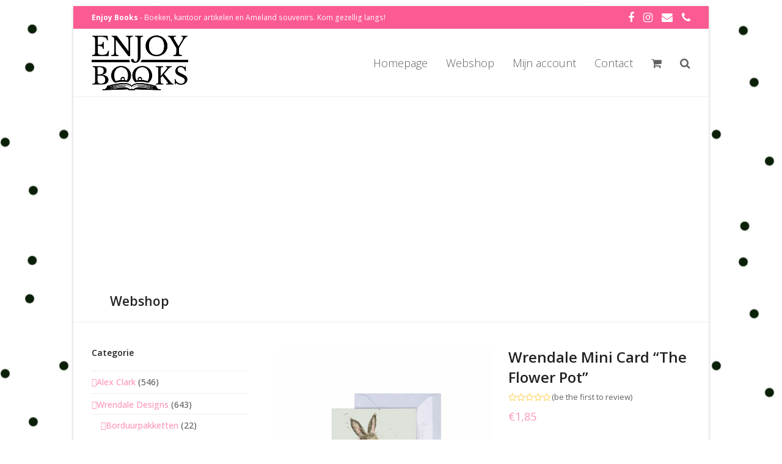

--- FILE ---
content_type: text/html; charset=UTF-8
request_url: https://www.enjoy-books.nl/product/wrendale-mini-card-the-flower-pot/
body_size: 20460
content:
<!DOCTYPE html>
<html lang="nl-NL" class="wpex-color-scheme-default">
<head>
<meta charset="UTF-8">
<link rel="profile" href="http://gmpg.org/xfn/11">
<title>Wrendale Mini Card &#8220;The Flower Pot&#8221; &#8211; Enjoy Books</title>
<meta name='robots' content='max-image-preview:large' />
	<style>img:is([sizes="auto" i], [sizes^="auto," i]) { contain-intrinsic-size: 3000px 1500px }</style>
	<meta name="generator" content="Total WordPress Theme v5.19">
<meta name="viewport" content="width=device-width, initial-scale=1">
<link rel='dns-prefetch' href='//widget.trustpilot.com' />
<link rel='dns-prefetch' href='//fonts.googleapis.com' />
<link rel="alternate" type="application/rss+xml" title="Enjoy Books &raquo; feed" href="https://www.enjoy-books.nl/feed/" />
<link rel="alternate" type="application/rss+xml" title="Enjoy Books &raquo; reacties feed" href="https://www.enjoy-books.nl/comments/feed/" />
<link rel="alternate" type="application/rss+xml" title="Enjoy Books &raquo; Wrendale Mini Card &#8220;The Flower Pot&#8221; reacties feed" href="https://www.enjoy-books.nl/product/wrendale-mini-card-the-flower-pot/feed/" />
<link rel="preload" href="https://www.enjoy-books.nl/wp-content/themes/Total/assets/lib/ticons/fonts/ticons.woff2" type="font/woff2" as="font" crossorigin><link rel='stylesheet' id='berocket_mm_quantity_style-css' href='https://www.enjoy-books.nl/wp-content/plugins/minmax-quantity-for-woocommerce/css/shop.css?ver=1.3.8' media='all' />
<link rel='stylesheet' id='js_composer_front-css' href='https://www.enjoy-books.nl/wp-content/plugins/js_composer/assets/css/js_composer.min.css?ver=7.8' media='all' />
<link rel='stylesheet' id='contact-form-7-css' href='https://www.enjoy-books.nl/wp-content/plugins/contact-form-7/includes/css/styles.css?ver=6.0.4' media='all' />
<style id='woocommerce-inline-inline-css'>
.woocommerce form .form-row .required { visibility: visible; }
</style>
<link rel='stylesheet' id='brands-styles-css' href='https://www.enjoy-books.nl/wp-content/plugins/woocommerce/assets/css/brands.css?ver=9.6.3' media='all' />
<link rel='stylesheet' id='parent-style-css' href='https://www.enjoy-books.nl/wp-content/themes/Total/style.css?ver=5.19' media='all' />
<link rel='stylesheet' id='wpex-woocommerce-css' href='https://www.enjoy-books.nl/wp-content/themes/Total/assets/css/frontend/woocommerce.css?ver=5.19' media='all' />
<link rel='stylesheet' id='ticons-css' href='https://www.enjoy-books.nl/wp-content/themes/Total/assets/lib/ticons/css/ticons.min.css?ver=1.0.1' media='all' />
<link rel='stylesheet' id='wpex-google-font-open-sans-css' href='//fonts.googleapis.com/css2?family=Open+Sans:ital,wght@0,100;0,200;0,300;0,400;0,500;0,600;0,700;0,800;0,900;1,100;1,200;1,300;1,400;1,500;1,600;1,700;1,800;1,900&#038;display=swap&#038;subset=latin' media='all' />
<link rel='stylesheet' id='wpex-google-font-libre-baskerville-css' href='//fonts.googleapis.com/css2?family=Libre+Baskerville:ital,wght@0,100;0,200;0,300;0,400;0,500;0,600;0,700;0,800;0,900;1,100;1,200;1,300;1,400;1,500;1,600;1,700;1,800;1,900&#038;display=swap&#038;subset=latin' media='all' />
<link rel='stylesheet' id='wpex-style-css' href='https://www.enjoy-books.nl/wp-content/themes/total-child-theme/style.css?ver=5.19' media='all' />
<link rel='stylesheet' id='wpex-mobile-menu-breakpoint-max-css' href='https://www.enjoy-books.nl/wp-content/themes/Total/assets/css/wpex-mobile-menu-breakpoint-max.css?ver=5.19' media='only screen and (max-width:959px)' />
<link rel='stylesheet' id='wpex-mobile-menu-breakpoint-min-css' href='https://www.enjoy-books.nl/wp-content/themes/Total/assets/css/wpex-mobile-menu-breakpoint-min.css?ver=5.19' media='only screen and (min-width:960px)' />
<link rel='stylesheet' id='wpex-wpbakery-css' href='https://www.enjoy-books.nl/wp-content/themes/Total/assets/css/frontend/wpbakery.css?ver=5.19' media='all' />
<link rel='stylesheet' id='vcex-shortcodes-css' href='https://www.enjoy-books.nl/wp-content/themes/Total/assets/css/vcex-shortcodes.css?ver=5.19' media='all' />
<script src="https://www.enjoy-books.nl/wp-includes/js/jquery/jquery.min.js?ver=3.7.1" id="jquery-core-js"></script>
<script src="https://www.enjoy-books.nl/wp-includes/js/jquery/jquery-migrate.min.js?ver=3.4.1" id="jquery-migrate-js"></script>
<script src="https://www.enjoy-books.nl/wp-content/plugins/minmax-quantity-for-woocommerce/js/frontend.js?ver=6.7.4" id="berocket-front-cart-js-js"></script>
<script id="tp-js-js-extra">
var trustpilot_settings = {"key":"JTVggSxlrq65twHx","TrustpilotScriptUrl":"https:\/\/invitejs.trustpilot.com\/tp.min.js","IntegrationAppUrl":"\/\/ecommscript-integrationapp.trustpilot.com","PreviewScriptUrl":"\/\/ecommplugins-scripts.trustpilot.com\/v2.1\/js\/preview.min.js","PreviewCssUrl":"\/\/ecommplugins-scripts.trustpilot.com\/v2.1\/css\/preview.min.css","PreviewWPCssUrl":"\/\/ecommplugins-scripts.trustpilot.com\/v2.1\/css\/preview_wp.css","WidgetScriptUrl":"\/\/widget.trustpilot.com\/bootstrap\/v5\/tp.widget.bootstrap.min.js"};
</script>
<script src="https://www.enjoy-books.nl/wp-content/plugins/trustpilot-reviews/review/assets/js/headerScript.min.js?ver=1.0&#039; async=&#039;async" id="tp-js-js"></script>
<script src="//widget.trustpilot.com/bootstrap/v5/tp.widget.bootstrap.min.js?ver=1.0&#039; async=&#039;async" id="widget-bootstrap-js"></script>
<script id="trustbox-js-extra">
var trustbox_settings = {"page":"product","sku":["GE121","TRUSTPILOT_SKU_VALUE_9907"],"name":"Wrendale Mini Card \"The Flower Pot\""};
var trustpilot_trustbox_settings = {"trustboxes":[{"enabled":"enabled","snippet":"[base64]","customizations":"[base64]","defaults":"[base64]","page":"landing","position":"before","corner":"top: #{Y}px; left: #{X}px;","paddingx":"0","paddingy":"0","zindex":"1000","clear":"both","xpaths":"[base64]","sku":"TRUSTPILOT_SKU_VALUE_11722,8717255212424","name":"Ameland vuurtoren in deco bol \"kerstbal Ameland\"","widgetName":"Review Collector","repeatable":false,"uuid":"6e109365-7718-342d-fe55-c666d1b45fc3","error":null},{"enabled":"enabled","snippet":"[base64]","customizations":"[base64]","defaults":"[base64]","page":"landing","position":"before","corner":"top: #{Y}px; left: #{X}px;","paddingx":"0","paddingy":"0","zindex":"1000","clear":"both","xpaths":"[base64]","sku":"TRUSTPILOT_SKU_VALUE_11722,8717255212424","name":"Ameland vuurtoren in deco bol \"kerstbal Ameland\"","widgetName":"Review Collector","repeatable":false,"uuid":"eb9eac41-0911-f739-fa54-55d0497695d5","error":null,"repeatXpath":{"xpathById":{"prefix":"","suffix":""},"xpathFromRoot":{"prefix":"","suffix":""}},"width":"100%","height":"52px","locale":"en-US"}]};
</script>
<script src="https://www.enjoy-books.nl/wp-content/plugins/trustpilot-reviews/review/assets/js/trustBoxScript.min.js?ver=1.0&#039; async=&#039;async" id="trustbox-js"></script>
<script src="https://www.enjoy-books.nl/wp-content/plugins/woocommerce/assets/js/jquery-blockui/jquery.blockUI.min.js?ver=2.7.0-wc.9.6.3" id="jquery-blockui-js" data-wp-strategy="defer"></script>
<script id="wc-add-to-cart-js-extra">
var wc_add_to_cart_params = {"ajax_url":"\/wp-admin\/admin-ajax.php","wc_ajax_url":"\/?wc-ajax=%%endpoint%%","i18n_view_cart":"Bekijk winkelwagen","cart_url":"https:\/\/www.enjoy-books.nl\/winkelwagen\/","is_cart":"","cart_redirect_after_add":"no"};
</script>
<script src="https://www.enjoy-books.nl/wp-content/plugins/woocommerce/assets/js/frontend/add-to-cart.min.js?ver=9.6.3" id="wc-add-to-cart-js" data-wp-strategy="defer"></script>
<script src="https://www.enjoy-books.nl/wp-content/plugins/woocommerce/assets/js/zoom/jquery.zoom.min.js?ver=1.7.21-wc.9.6.3" id="zoom-js" defer data-wp-strategy="defer"></script>
<script src="https://www.enjoy-books.nl/wp-content/plugins/woocommerce/assets/js/flexslider/jquery.flexslider.min.js?ver=2.7.2-wc.9.6.3" id="flexslider-js" defer data-wp-strategy="defer"></script>
<script id="wc-single-product-js-extra">
var wc_single_product_params = {"i18n_required_rating_text":"Selecteer een waardering","i18n_product_gallery_trigger_text":"Afbeeldinggalerij in volledig scherm bekijken","review_rating_required":"yes","flexslider":{"rtl":false,"animation":"slide","smoothHeight":true,"directionNav":true,"controlNav":"thumbnails","slideshow":false,"animationSpeed":600,"animationLoop":false,"allowOneSlide":false,"prevText":"<span class=\"screen-reader-text\">previous slide<\/span><span class=\"wpex-svg-icon\" aria-hidden=\"true\"><svg height=\"20\" width=\"20\" xmlns=\"http:\/\/www.w3.org\/2000\/svg\" viewBox=\"0 0 24 24\" fill=\"currentColor\"><rect fill=\"none\" height=\"24\" width=\"24\"\/><g><polygon points=\"17.77,3.77 16,2 6,12 16,22 17.77,20.23 9.54,12\"\/><\/g><\/svg><\/span>","nextText":"<span class=\"screen-reader-text\">next slide<\/span><span class=\"wpex-svg-icon\" aria-hidden=\"true\"><svg height=\"20\" width=\"20\" xmlns=\"http:\/\/www.w3.org\/2000\/svg\" viewBox=\"0 0 24 24\" fill=\"currentColor\"><g><path d=\"M0,0h24v24H0V0z\" fill=\"none\"\/><\/g><g><polygon points=\"6.23,20.23 8,22 18,12 8,2 6.23,3.77 14.46,12\"\/><\/g><\/svg><\/span>"},"zoom_enabled":"1","zoom_options":[],"photoswipe_enabled":"","photoswipe_options":{"shareEl":false,"closeOnScroll":false,"history":false,"hideAnimationDuration":0,"showAnimationDuration":0},"flexslider_enabled":"1"};
</script>
<script src="https://www.enjoy-books.nl/wp-content/plugins/woocommerce/assets/js/frontend/single-product.min.js?ver=9.6.3" id="wc-single-product-js" defer data-wp-strategy="defer"></script>
<script src="https://www.enjoy-books.nl/wp-content/plugins/woocommerce/assets/js/js-cookie/js.cookie.min.js?ver=2.1.4-wc.9.6.3" id="js-cookie-js" defer data-wp-strategy="defer"></script>
<script id="woocommerce-js-extra">
var woocommerce_params = {"ajax_url":"\/wp-admin\/admin-ajax.php","wc_ajax_url":"\/?wc-ajax=%%endpoint%%"};
</script>
<script src="https://www.enjoy-books.nl/wp-content/plugins/woocommerce/assets/js/frontend/woocommerce.min.js?ver=9.6.3" id="woocommerce-js" defer data-wp-strategy="defer"></script>
<script src="https://www.enjoy-books.nl/wp-content/plugins/js_composer/assets/js/vendors/woocommerce-add-to-cart.js?ver=7.8" id="vc_woocommerce-add-to-cart-js-js"></script>
<script id="WCPAY_ASSETS-js-extra">
var wcpayAssets = {"url":"https:\/\/www.enjoy-books.nl\/wp-content\/plugins\/woocommerce-payments\/dist\/"};
</script>
<script></script><link rel="https://api.w.org/" href="https://www.enjoy-books.nl/wp-json/" /><link rel="alternate" title="JSON" type="application/json" href="https://www.enjoy-books.nl/wp-json/wp/v2/product/9907" /><link rel="EditURI" type="application/rsd+xml" title="RSD" href="https://www.enjoy-books.nl/xmlrpc.php?rsd" />
<meta name="generator" content="WordPress 6.7.4" />
<meta name="generator" content="WooCommerce 9.6.3" />
<link rel="canonical" href="https://www.enjoy-books.nl/product/wrendale-mini-card-the-flower-pot/" />
<link rel='shortlink' href='https://www.enjoy-books.nl/?p=9907' />
<link rel="alternate" title="oEmbed (JSON)" type="application/json+oembed" href="https://www.enjoy-books.nl/wp-json/oembed/1.0/embed?url=https%3A%2F%2Fwww.enjoy-books.nl%2Fproduct%2Fwrendale-mini-card-the-flower-pot%2F" />
<link rel="alternate" title="oEmbed (XML)" type="text/xml+oembed" href="https://www.enjoy-books.nl/wp-json/oembed/1.0/embed?url=https%3A%2F%2Fwww.enjoy-books.nl%2Fproduct%2Fwrendale-mini-card-the-flower-pot%2F&#038;format=xml" />
<style></style>	<noscript><style>.woocommerce-product-gallery{ opacity: 1 !important; }</style></noscript>
	<style class='wp-fonts-local'>
@font-face{font-family:Inter;font-style:normal;font-weight:300 900;font-display:fallback;src:url('https://www.enjoy-books.nl/wp-content/plugins/woocommerce/assets/fonts/Inter-VariableFont_slnt,wght.woff2') format('woff2');font-stretch:normal;}
@font-face{font-family:Cardo;font-style:normal;font-weight:400;font-display:fallback;src:url('https://www.enjoy-books.nl/wp-content/plugins/woocommerce/assets/fonts/cardo_normal_400.woff2') format('woff2');}
</style>
<noscript><style>body:not(.content-full-screen) .wpex-vc-row-stretched[data-vc-full-width-init="false"]{visibility:visible;}</style></noscript><link rel="icon" href="https://www.enjoy-books.nl/wp-content/uploads/2021/02/cropped-emoticon-Enjoy-books-32x32.png" sizes="32x32" />
<link rel="icon" href="https://www.enjoy-books.nl/wp-content/uploads/2021/02/cropped-emoticon-Enjoy-books-192x192.png" sizes="192x192" />
<link rel="apple-touch-icon" href="https://www.enjoy-books.nl/wp-content/uploads/2021/02/cropped-emoticon-Enjoy-books-180x180.png" />
<meta name="msapplication-TileImage" content="https://www.enjoy-books.nl/wp-content/uploads/2021/02/cropped-emoticon-Enjoy-books-270x270.png" />
<script>function setREVStartSize(e){
			//window.requestAnimationFrame(function() {
				window.RSIW = window.RSIW===undefined ? window.innerWidth : window.RSIW;
				window.RSIH = window.RSIH===undefined ? window.innerHeight : window.RSIH;
				try {
					var pw = document.getElementById(e.c).parentNode.offsetWidth,
						newh;
					pw = pw===0 || isNaN(pw) || (e.l=="fullwidth" || e.layout=="fullwidth") ? window.RSIW : pw;
					e.tabw = e.tabw===undefined ? 0 : parseInt(e.tabw);
					e.thumbw = e.thumbw===undefined ? 0 : parseInt(e.thumbw);
					e.tabh = e.tabh===undefined ? 0 : parseInt(e.tabh);
					e.thumbh = e.thumbh===undefined ? 0 : parseInt(e.thumbh);
					e.tabhide = e.tabhide===undefined ? 0 : parseInt(e.tabhide);
					e.thumbhide = e.thumbhide===undefined ? 0 : parseInt(e.thumbhide);
					e.mh = e.mh===undefined || e.mh=="" || e.mh==="auto" ? 0 : parseInt(e.mh,0);
					if(e.layout==="fullscreen" || e.l==="fullscreen")
						newh = Math.max(e.mh,window.RSIH);
					else{
						e.gw = Array.isArray(e.gw) ? e.gw : [e.gw];
						for (var i in e.rl) if (e.gw[i]===undefined || e.gw[i]===0) e.gw[i] = e.gw[i-1];
						e.gh = e.el===undefined || e.el==="" || (Array.isArray(e.el) && e.el.length==0)? e.gh : e.el;
						e.gh = Array.isArray(e.gh) ? e.gh : [e.gh];
						for (var i in e.rl) if (e.gh[i]===undefined || e.gh[i]===0) e.gh[i] = e.gh[i-1];
											
						var nl = new Array(e.rl.length),
							ix = 0,
							sl;
						e.tabw = e.tabhide>=pw ? 0 : e.tabw;
						e.thumbw = e.thumbhide>=pw ? 0 : e.thumbw;
						e.tabh = e.tabhide>=pw ? 0 : e.tabh;
						e.thumbh = e.thumbhide>=pw ? 0 : e.thumbh;
						for (var i in e.rl) nl[i] = e.rl[i]<window.RSIW ? 0 : e.rl[i];
						sl = nl[0];
						for (var i in nl) if (sl>nl[i] && nl[i]>0) { sl = nl[i]; ix=i;}
						var m = pw>(e.gw[ix]+e.tabw+e.thumbw) ? 1 : (pw-(e.tabw+e.thumbw)) / (e.gw[ix]);
						newh =  (e.gh[ix] * m) + (e.tabh + e.thumbh);
					}
					var el = document.getElementById(e.c);
					if (el!==null && el) el.style.height = newh+"px";
					el = document.getElementById(e.c+"_wrapper");
					if (el!==null && el) {
						el.style.height = newh+"px";
						el.style.display = "block";
					}
				} catch(e){
					console.log("Failure at Presize of Slider:" + e)
				}
			//});
		  };</script>
		<style id="wp-custom-css">
			.skaat{text-shadow:0px 1px 2px #333;}.boxed-main-layout #outer-wrap{padding:10px 30px;}.wpex-opacity-50,.wpex-hover-opacity-50:hover{opacity:0;}.page-header.background-image-page-header:not(.wpex-supports-mods) .page-header-title{color:#fff;font-weight:400;font-size:3.231em;text-shadow:0px 2px 4px #000;}.page-header-content{width:100%;max-width:none;padding-left:30px;padding-top:300px;padding-right:30px;}.cat-item{font-weight:500;font-size:14px;}.current-cat{font-weight:900;}}li.cat-item-57,li.cat-item-61{font-weight:100 !important;}.fancybox-caption__title{display:none}		</style>
		<noscript><style> .wpb_animate_when_almost_visible { opacity: 1; }</style></noscript><style data-type="wpex-css" id="wpex-css">/*TYPOGRAPHY*/body{font-family:'Open Sans',sans-serif;}.main-navigation-ul .link-inner{font-family:'Open Sans',sans-serif;font-weight:200;font-size:18px;}h1,.wpex-h1{font-family:'Libre Baskerville';}h2,.wpex-h2{font-family:'Libre Baskerville';}h3,.wpex-h3{font-family:'Libre Baskerville';}h4,.wpex-h4{font-family:'Libre Baskerville';}/*SITE BACKGROUND*/body{background-image:url(https://www.enjoy-books.nl/wp-content/uploads/2021/02/dotjes.jpg)!important;background-repeat:repeat;}/*CUSTOMIZER STYLING*/body,.boxed-main-layout,.footer-has-reveal #main{background-color:#ffffff;}:root{--wpex-accent:#fc99bc;--wpex-accent-alt:#fc99bc;--wpex-site-header-height:40px;--wpex-site-header-shrink-start-height:90px;--wpex-site-header-shrink-end-height:38px;--wpex-vc-column-inner-margin-bottom:40px;}::selection{background:#ffffff;}::-moz-selection{background:#ffffff;}.page-header.wpex-supports-mods{background-color:#ffffff;}:root,.boxed-main-layout.wpex-responsive #wrap{--wpex-container-max-width:100%;}.boxed-main-layout #wrap{background-color:#ffffff;}.boxed-main-layout #site-header-sticky-wrapper.is-sticky #site-header{background-color:#ffffff;background-color:#ffffff;}#top-bar-wrap{background-color:#fc5a93;}.wpex-top-bar-sticky{background-color:#fc5a93;}#top-bar{color:#ffffff;--wpex-text-2:#ffffff;--wpex-text-3:#ffffff;--wpex-text-4:#ffffff;--wpex-link-color:#ffffff;--wpex-hover-link-color:#bcbcbc;padding-top:2px;padding-bottom:2px;}#top-bar-social a.wpex-social-btn-no-style{color:#ffffff;}#top-bar-social a.wpex-social-btn-no-style:hover{color:#ed0744;}.header-padding{padding-top:10px;padding-bottom:10px;}#site-header{background-color:#ffffff;}#site-header-sticky-wrapper{background-color:#ffffff;}#site-header-sticky-wrapper.is-sticky #site-header{background-color:#ffffff;}.footer-has-reveal #site-header{background-color:#ffffff;}#searchform-header-replace{background-color:#ffffff;}.wpex-has-vertical-header #site-header{background-color:#ffffff;}.logo-padding{padding-top:0px;padding-bottom:0px;}#site-navigation-wrap{--wpex-hover-main-nav-link-color:#fc99bc;--wpex-active-main-nav-link-color:#fc99bc;}#sidebar{padding:0 0 0 0;}#footer-callout .theme-button{border-radius:3px;}#footer{color:#ffffff;--wpex-heading-color:#ffffff;--wpex-text-2:#ffffff;--wpex-text-3:#ffffff;--wpex-text-4:#ffffff;--wpex-link-color:#ffffff;--wpex-hover-link-color:#ffffff;--wpex-hover-link-color:#b2b2b2;}.woocommerce .products .product .star-rating{display:none;}</style></head>

<body class="product-template-default single single-product postid-9907 wp-custom-logo wp-embed-responsive theme-Total woocommerce woocommerce-page woocommerce-no-js wpex-theme wpex-responsive boxed-main-layout no-composer wpex-live-site wrap-boxshadow site-boxed content-left-sidebar has-sidebar has-topbar sidebar-widget-icons hasnt-overlay-header wpex-mobile-toggle-menu-icon_buttons has-mobile-menu wpex-no-js wpb-js-composer js-comp-ver-7.8 vc_responsive">

	
<a href="#content" class="skip-to-content wpex-absolute wpex-opacity-0 wpex-no-underline">Skip to content</a>

	
	<span data-ls_id="#site_top" tabindex="-1"></span>
	<div id="outer-wrap" class="wpex-overflow-clip">

		
		
		<div id="wrap" class="wpex-clr">

			

	
		<div id="top-bar-wrap" class="wpex-border-b wpex-border-main wpex-border-solid wpex-text-sm hidden-phone wpex-print-hidden">

			<div id="top-bar" class="container wpex-relative wpex-py-15 wpex-md-flex wpex-justify-between wpex-items-center wpex-text-center wpex-md-text-initial">
	<div id="top-bar-content" class="has-content top-bar-left wpex-clr"><strong>Enjoy Books</strong> - Boeken, kantoor artikelen en Ameland souvenirs. Kom gezellig langs! </div>


<div id="top-bar-social" class="top-bar-right wpex-mt-10 wpex-md-mt-0 social-style-none"><ul id="top-bar-social-list" class="wpex-inline-block wpex-list-none wpex-align-bottom wpex-m-0 wpex-last-mr-0"><li class="wpex-inline-block wpex-mr-15"><a href="https://www.facebook.com/Enjoybooks2" target="_blank" class="wpex-facebook wpex-social-btn wpex-social-btn-no-style" rel="noopener noreferrer"><span class="ticon ticon-facebook" aria-hidden="true"></span><span class="screen-reader-text">Facebook</span></a></li><li class="wpex-inline-block wpex-mr-15"><a href="https://www.instagram.com/enjoy_books2021/" target="_blank" class="wpex-instagram wpex-social-btn wpex-social-btn-no-style" rel="noopener noreferrer"><span class="ticon ticon-instagram" aria-hidden="true"></span><span class="screen-reader-text">Instagram</span></a></li><li class="wpex-inline-block wpex-mr-15"><a href="mailto:&#105;n&#102;o&#064;&#101;n&#106;o&#121;&#045;&#098;&#111;o&#107;&#115;.nl" class="wpex-email wpex-social-btn wpex-social-btn-no-style"><span class="ticon ticon-envelope" aria-hidden="true"></span><span class="screen-reader-text">E-mail</span></a></li><li class="wpex-inline-block wpex-mr-15"><a href="tel:0519556008" class="wpex-phone wpex-social-btn wpex-social-btn-no-style"><span class="ticon ticon-phone" aria-hidden="true"></span><span class="screen-reader-text">Phone</span></a></li></ul></div></div>

		</div>

	


	<header id="site-header" class="header-one wpex-dropdowns-shadow-one fixed-scroll wpex-z-99 has-sticky-dropshadow shrink-sticky-header anim-shrink-header on-shrink-adjust-height custom-bg dyn-styles wpex-print-hidden wpex-relative wpex-clr">

		
		<div id="site-header-inner" class="header-one-inner header-padding container wpex-relative wpex-h-100 wpex-py-30 wpex-clr">
<div id="site-logo" class="site-branding header-one-logo logo-padding wpex-table">
	<div id="site-logo-inner" class="wpex-table-cell wpex-align-middle wpex-clr"><a id="site-logo-link" href="https://www.enjoy-books.nl/" rel="home" class="main-logo"><img src="https://www.enjoy-books.nl/wp-content/uploads/2021/01/Enjoy-Books-retina.png" alt="Enjoy Books" class="logo-img" width="350" height="200" data-no-retina data-skip-lazy fetchpriority="high" srcset="https://www.enjoy-books.nl/wp-content/uploads/2021/01/Enjoy-Books-retina.png 1x,https://www.enjoy-books.nl/wp-content/uploads/2021/01/Enjoy-Books-retina-extra.png 2x"></a></div>

</div>

<div id="site-navigation-wrap" class="navbar-style-one navbar-fixed-height wpex-flush-dropdowns wpex-dropdown-top-border wpex-stretch-megamenus hide-at-mm-breakpoint wpex-clr wpex-print-hidden">
	<nav id="site-navigation" class="navigation main-navigation main-navigation-one wpex-clr" aria-label="Main menu"><ul id="menu-hoofdmenu" class="main-navigation-ul dropdown-menu wpex-dropdown-menu wpex-dropdown-menu--onhover"><li id="menu-item-4983" class="menu-item menu-item-type-post_type menu-item-object-page menu-item-home menu-item-4983"><a href="https://www.enjoy-books.nl/"><span class="link-inner">Homepage</span></a></li>
<li id="menu-item-4987" class="menu-item menu-item-type-post_type menu-item-object-page current_page_parent menu-item-4987"><a href="https://www.enjoy-books.nl/webshop/"><span class="link-inner">Webshop</span></a></li>
<li id="menu-item-5090" class="menu-item menu-item-type-post_type menu-item-object-page menu-item-5090"><a href="https://www.enjoy-books.nl/mijn-account/"><span class="link-inner">Mijn account</span></a></li>
<li id="menu-item-4985" class="menu-item menu-item-type-post_type menu-item-object-page menu-item-4985"><a href="https://www.enjoy-books.nl/contact/"><span class="link-inner">Contact</span></a></li>
<li class="woo-menu-icon menu-item wpex-menu-extra wcmenucart-toggle-drop_down toggle-cart-widget"><a href="https://www.enjoy-books.nl/winkelwagen/" class="wcmenucart wcmenucart-items-0" role="button" aria-expanded="false" aria-label="Your cart" aria-controls="current-shop-items-dropdown"><span class="link-inner"><span class="wcmenucart-count wpex-relative"><span class="wcmenucart-icon"><span class="ticon ticon-shopping-cart" aria-hidden="true"></span></span><span class="wcmenucart-text">Winkelwagen</span><span class="wcmenucart-details count t-bubble">0</span></span></span></a></li><li class="menu-item wpex-mm-menu-item"><a href="https://www.enjoy-books.nl/winkelwagen/"><span class="link-inner"><span class="wpex-cart-link wpex-inline-block"><span class="wpex-cart-link__items wpex-flex wpex-items-center"><span class="wpex-cart-link__icon wpex-flex wpex-items-center wpex-mr-10"><span class="ticon ticon-shopping-cart" aria-hidden="true"></span></span><span class="wpex-cart-link__count">0 Items</span><span class="wpex-cart-link__dash wpex-mx-5 wpex-hidden">&#45;</span><span class="wpex-cart-link__price wpex-hidden"></span></span></span></span></a></li><li class="search-toggle-li menu-item wpex-menu-extra no-icon-margin"><a href="#" class="site-search-toggle search-header-replace-toggle" role="button" aria-expanded="false" aria-controls="searchform-header-replace" aria-label="Search"><span class="link-inner"><span class="wpex-menu-search-text wpex-hidden">Zoeken</span><span class="wpex-menu-search-icon ticon ticon-search" aria-hidden="true"></span></span></a></li></ul></nav>
</div>


<div id="mobile-menu" class="wpex-mobile-menu-toggle show-at-mm-breakpoint wpex-flex wpex-items-center wpex-absolute wpex-top-50 -wpex-translate-y-50 wpex-right-0">
	<div class="wpex-inline-flex wpex-items-center">
						<a href="#" class="mobile-menu-toggle" role="button" aria-label="Toggle mobile menu" aria-expanded="false"><span class="mobile-menu-toggle__icon wpex-flex"><span class="wpex-hamburger-icon wpex-hamburger-icon--inactive wpex-hamburger-icon--animate" aria-hidden="true"><span></span></span></span></a>			</div>
</div>
<div id="current-shop-items-dropdown" class="header-drop-widget header-drop-widget--colored-top-border wpex-invisible wpex-opacity-0 wpex-absolute wpex-transition-all wpex-duration-200 wpex-translate-Z-0 wpex-text-initial wpex-z-10000 wpex-top-100 wpex-right-0 wpex-surface-1 wpex-text-2">
	<div id="current-shop-items-inner">
		<div class="widget woocommerce widget_shopping_cart"><span class="widgettitle screen-reader-text">Winkelwagen</span><div class="widget_shopping_cart_content"></div></div>	</div>
</div></div>

		
<div id="searchform-header-replace" class="header-searchform-wrap wpex-surface-1 wpex-text-3 wpex-absolute wpex-z-999 wpex-inset-0 wpex-transition-all wpex-duration-300 wpex-invisible wpex-opacity-0" data-placeholder="Type then hit enter to search&hellip;" data-disable-autocomplete="true">
	<div class="searchform-header-replace__inner container wpex-flex wpex-justify-between wpex-items-center wpex-relative wpex-h-100">
        
<form role="search" method="get" class="searchform wpex-relative" action="https://www.enjoy-books.nl/">
	<label class="searchform-label wpex-text-current wpex-block wpex-m-0 wpex-p-0">
		<span class="screen-reader-text">Zoeken</span>
		<input type="search" class="searchform-input field" name="s" placeholder="Zoeken" required>
	</label>
			<button type="submit" class="searchform-submit"><span class="ticon ticon-search" aria-hidden="true"></span><span class="screen-reader-text">Verzenden</span></button>
</form>
        <button id="searchform-header-replace-close" class="wpex-unstyled-button wpex-transition-colors wpex-flex wpex-items-center wpex-justify-center wpex-user-select-none">
            <span class="searchform-header-replace-close__icon" aria-hidden="true">&times;</span>
            <span class="screen-reader-text">Close search</span>
        </button>
    </div>
</div>
	</header>



			
			<main id="main" class="site-main wpex-clr">

				
<header class="page-header default-page-header wpex-relative wpex-mb-40 wpex-surface-2 wpex-py-20 wpex-border-t wpex-border-b wpex-border-solid wpex-border-surface-3 wpex-text-2 wpex-supports-mods">

	
	<div class="page-header-inner container">
<div class="page-header-content">

<span class="page-header-title wpex-block wpex-m-0 wpex-text-2xl">

	<span>Webshop</span>

</span>

</div></div>

	
</header>


<div id="content-wrap" class="container wpex-clr">

	
	<div id="primary" class="content-area wpex-clr">

		
		<div id="content" class="site-content wpex-clr">

			
			<article class="entry-content entry wpex-clr"><div class="woocommerce-notices-wrapper"></div><div id="product-9907" class="entry has-media product type-product post-9907 status-publish first instock product_cat-kaarten product_cat-mini-card product_cat-wrendale-designs has-post-thumbnail taxable shipping-taxable purchasable product-type-simple">

	<div class="woocommerce-product-gallery woocommerce-product-gallery--with-images woocommerce-product-gallery--columns-5 images" data-columns="5" style="opacity: 0; transition: opacity .25s ease-in-out;">
	<div class="woocommerce-product-gallery__wrapper">
		<div data-thumb="https://www.enjoy-books.nl/wp-content/uploads/2022/02/5SSJ-hHA-100x100.jpeg" data-thumb-alt="Wrendale Mini Card &quot;The Flower Pot&quot;" data-thumb-srcset="https://www.enjoy-books.nl/wp-content/uploads/2022/02/5SSJ-hHA-100x100.jpeg 100w, https://www.enjoy-books.nl/wp-content/uploads/2022/02/5SSJ-hHA-300x300.jpeg 300w, https://www.enjoy-books.nl/wp-content/uploads/2022/02/5SSJ-hHA-600x600.jpeg 600w, https://www.enjoy-books.nl/wp-content/uploads/2022/02/5SSJ-hHA-150x150.jpeg 150w, https://www.enjoy-books.nl/wp-content/uploads/2022/02/5SSJ-hHA-500x500.jpeg 500w, https://www.enjoy-books.nl/wp-content/uploads/2022/02/5SSJ-hHA-980x980.jpeg 980w, https://www.enjoy-books.nl/wp-content/uploads/2022/02/5SSJ-hHA-125x125.jpeg 125w, https://www.enjoy-books.nl/wp-content/uploads/2022/02/5SSJ-hHA-768x768.jpeg 768w, https://www.enjoy-books.nl/wp-content/uploads/2022/02/5SSJ-hHA-1024x1024.jpeg 1024w"  data-thumb-sizes="(max-width: 100px) 100vw, 100px" class="woocommerce-product-gallery__image"><a href="https://www.enjoy-books.nl/wp-content/uploads/2022/02/5SSJ-hHA.jpeg"><img width="600" height="600" src="https://www.enjoy-books.nl/wp-content/uploads/2022/02/5SSJ-hHA-600x600.jpeg" class="wp-post-image" alt="Wrendale Mini Card &quot;The Flower Pot&quot;" data-caption="" data-src="https://www.enjoy-books.nl/wp-content/uploads/2022/02/5SSJ-hHA.jpeg" data-large_image="https://www.enjoy-books.nl/wp-content/uploads/2022/02/5SSJ-hHA.jpeg" data-large_image_width="886" data-large_image_height="886" decoding="async" fetchpriority="high" srcset="https://www.enjoy-books.nl/wp-content/uploads/2022/02/5SSJ-hHA-600x600.jpeg 600w, https://www.enjoy-books.nl/wp-content/uploads/2022/02/5SSJ-hHA-300x300.jpeg 300w, https://www.enjoy-books.nl/wp-content/uploads/2022/02/5SSJ-hHA-100x100.jpeg 100w, https://www.enjoy-books.nl/wp-content/uploads/2022/02/5SSJ-hHA-150x150.jpeg 150w, https://www.enjoy-books.nl/wp-content/uploads/2022/02/5SSJ-hHA-500x500.jpeg 500w, https://www.enjoy-books.nl/wp-content/uploads/2022/02/5SSJ-hHA-980x980.jpeg 980w, https://www.enjoy-books.nl/wp-content/uploads/2022/02/5SSJ-hHA-125x125.jpeg 125w, https://www.enjoy-books.nl/wp-content/uploads/2022/02/5SSJ-hHA-768x768.jpeg 768w, https://www.enjoy-books.nl/wp-content/uploads/2022/02/5SSJ-hHA-1024x1024.jpeg 1024w" sizes="(max-width: 600px) 100vw, 600px" /></a></div>	</div>
</div>

	<div class="summary entry-summary">
		<h1 class="product_title entry-title single-post-title">Wrendale Mini Card &#8220;The Flower Pot&#8221;</h1>
	<div class="woocommerce-product-rating">
		<div class="star-rating"><span style="width:0%">Gewaardeerd <strong class="rating">0</strong> uit 5</span></div>									(<a href="#reviews" class="woocommerce-review-link" rel="nofollow">be the first to review</a>)
						</div>

<p class="price"><span class="woocommerce-Price-amount amount"><bdi><span class="woocommerce-Price-currencySymbol">&euro;</span>1,85</bdi></span></p>
<div class="woocommerce-product-details__short-description">
	<p><strong>Afmeting </strong>9.1&#215;7.2cm<br />
<strong>Kaart </strong>350 grams papier<br />
<strong>Envelop</strong> Ja</p>
</div>
<p class="stock in-stock">2 op voorraad</p>

	
	<form class="cart" action="https://www.enjoy-books.nl/product/wrendale-mini-card-the-flower-pot/" method="post" enctype='multipart/form-data'>
		
		<div class="quantity">
		<label class="screen-reader-text" for="quantity_69746bace623e">Wrendale Mini Card &quot;The Flower Pot&quot; aantal</label>
	<input
		type="number"
				id="quantity_69746bace623e"
		class="input-text qty text"
		name="quantity"
		value="1"
		aria-label="Productaantal"
				min="1"
		max="2"
					step="1"
			placeholder=""
			inputmode="numeric"
			autocomplete="off"
			/>
	</div>

		<button type="submit" name="add-to-cart" value="9907" class="single_add_to_cart_button button alt">Toevoegen aan winkelwagen</button>

			</form>

	

	<div class="product_meta">

		
		
			<span class="sku_wrapper"><span class="t-label">Artikelnummer:</span> <span class="sku">GE121</span></span>

		
		<span class="posted_in"><span class="t-label">Categorieën:</span> <a href="https://www.enjoy-books.nl/product-categorie/wrendale-designs/kaarten/" rel="tag">Kaarten</a>, <a href="https://www.enjoy-books.nl/product-categorie/wrendale-designs/kaarten/mini-card/" rel="tag">Mini Kaartjes</a>, <a href="https://www.enjoy-books.nl/product-categorie/wrendale-designs/" rel="tag">Wrendale Designs</a></span>
		
		
	</div>

	</div>

	<div class="wpex-clear-after-summary wpex-clear"></div>
	
		<div class="woocommerce-tabs wc-tabs-wrapper">
			<ul class="tabs wc-tabs" role="tablist">
									<li class="description_tab" id="tab-title-description" role="tab" aria-controls="tab-description">
						<a href="#tab-description">
							Beschrijving						</a>
					</li>
									<li class="reviews_tab" id="tab-title-reviews" role="tab" aria-controls="tab-reviews">
						<a href="#tab-reviews">
							Beoordelingen (0)						</a>
					</li>
							</ul>
							<div class="woocommerce-Tabs-panel woocommerce-Tabs-panel--description panel entry-content wc-tab" id="tab-description" role="tabpanel" aria-labelledby="tab-title-description">
					
	<h2>Beschrijving</h2>

<h4><strong>Mini Kaartje van het mooie merk Wrendale Designs.</strong></h4>
<h5>Leuk klein kaartje (blanco binnenzijde) met een envelopje, erg leuk om te geven bij een cadeautje.</h5>
<h5>Deze mini kaartjes zijn gedrukt op 350 grams reliëfkarton.</h5>
				</div>
							<div class="woocommerce-Tabs-panel woocommerce-Tabs-panel--reviews panel entry-content wc-tab" id="tab-reviews" role="tabpanel" aria-labelledby="tab-title-reviews">
					<div id="reviews" class="woocommerce-Reviews">
	<div id="comments">
		<h2 class="woocommerce-Reviews-title">
			Beoordelingen		</h2>

					<p class="woocommerce-noreviews">Er zijn nog geen beoordelingen.</p>
			</div>

			<div id="review_form_wrapper">
			<div id="review_form">
					<div id="respond" class="comment-respond">
		<span id="reply-title" class="comment-reply-title wpex-heading wpex-text-lg">Leave a customer review <small><a rel="nofollow" id="cancel-comment-reply-link" href="/product/wrendale-mini-card-the-flower-pot/#respond" style="display:none;">Reactie annuleren</a></small></span><form action="https://www.enjoy-books.nl/wp-comments-post.php" method="post" id="commentform" class="comment-form" novalidate><p class="comment-notes"><span id="email-notes">Je e-mailadres wordt niet gepubliceerd.</span> <span class="required-field-message">Vereiste velden zijn gemarkeerd met <span class="required">*</span></span></p><div class="comment-form-rating"><label for="rating">Je waardering&nbsp;<span class="required">*</span></label><select name="rating" id="rating" required>
						<option value="">Waarderen&hellip;</option>
						<option value="5">Perfect</option>
						<option value="4">Goed</option>
						<option value="3">Gemiddeld</option>
						<option value="2">Niet slecht</option>
						<option value="1">Zeer slecht</option>
					</select></div><p class="comment-form-comment"><label for="comment">Je beoordeling&nbsp;<span class="required">*</span></label><textarea id="comment" name="comment" cols="45" rows="8" required></textarea></p><p class="comment-form-author"><label for="author">Naam&nbsp;<span class="required">*</span></label><input id="author" name="author" type="text" autocomplete="name" value="" size="30" required /></p>
<p class="comment-form-email"><label for="email">E-mail&nbsp;<span class="required">*</span></label><input id="email" name="email" type="email" autocomplete="email" value="" size="30" required /></p>
<p class="comment-form-cookies-consent"><input id="wp-comment-cookies-consent" name="wp-comment-cookies-consent" type="checkbox" value="yes" /> <label for="wp-comment-cookies-consent">Mijn naam, e-mail en site opslaan in deze browser voor de volgende keer wanneer ik een reactie plaats.</label></p>
<p class="form-submit"><input name="submit" type="submit" id="submit" class="submit" value="Verzenden" /> <input type='hidden' name='comment_post_ID' value='9907' id='comment_post_ID' />
<input type='hidden' name='comment_parent' id='comment_parent' value='0' />
</p></form>	</div><!-- #respond -->
				</div>
		</div>
	
	<div class="clear"></div>
</div>
				</div>
			
					</div>

	

	<section class="related products">

					<h2>Gerelateerde producten</h2>
				
	<ul class="products wpex-grid wpex-grid-cols-3 wpex-pp-grid-cols-1 wpex-gap-20 wpex-clear">


			
					<li class="entry has-media product type-product post-5479 status-publish first instock product_cat-wrendale-designs product_cat-kaarten product_cat-wenskaarten product_cat-wenskaarten-tekst has-post-thumbnail taxable shipping-taxable purchasable product-type-simple">
	<div class="product-inner wpex-flex wpex-flex-col wpex-flex-grow wpex-relative textleft"><div class="wpex-loop-product-images wpex-overflow-hidden wpex-relative"><a href="https://www.enjoy-books.nl/product/wenskaart-verjaardag-birthday-girl/" class="woocommerce-LoopProduct-link woocommerce-loop-product__link"><img width="300" height="300" src="https://www.enjoy-books.nl/wp-content/uploads/2021/02/Wenskaart-birthday-girl-300x300.jpeg" class="attachment-woocommerce_thumbnail size-woocommerce_thumbnail wp-post-image" alt="" decoding="async" srcset="https://www.enjoy-books.nl/wp-content/uploads/2021/02/Wenskaart-birthday-girl-300x300.jpeg 300w, https://www.enjoy-books.nl/wp-content/uploads/2021/02/Wenskaart-birthday-girl-100x100.jpeg 100w, https://www.enjoy-books.nl/wp-content/uploads/2021/02/Wenskaart-birthday-girl-600x600.jpeg 600w, https://www.enjoy-books.nl/wp-content/uploads/2021/02/Wenskaart-birthday-girl-150x150.jpeg 150w, https://www.enjoy-books.nl/wp-content/uploads/2021/02/Wenskaart-birthday-girl-500x500.jpeg 500w, https://www.enjoy-books.nl/wp-content/uploads/2021/02/Wenskaart-birthday-girl-125x125.jpeg 125w, https://www.enjoy-books.nl/wp-content/uploads/2021/02/Wenskaart-birthday-girl-768x768.jpeg 768w, https://www.enjoy-books.nl/wp-content/uploads/2021/02/Wenskaart-birthday-girl-1024x1024.jpeg 1024w" sizes="(max-width: 300px) 100vw, 300px" /></a>		<div class="wpex-loop-product-add-to-cart wpex-absolute wpex-bottom-0 wpex-left-0 wpex-right-0 wpex-text-center wpex-transition-all wpex-duration-250 wpex-z-2 wpex-translate-y-100"><a href="?add-to-cart=5479" aria-describedby="woocommerce_loop_add_to_cart_link_describedby_5479" data-quantity="1" class="button product_type_simple add_to_cart_button ajax_add_to_cart" data-product_id="5479" data-product_sku="JOC005" aria-label="Toevoegen aan winkelwagen: &ldquo;Wrendale Wenskaart Verjaardag &quot;Birthday Girl&quot;&ldquo;" rel="nofollow" data-success_message="&#039;Wrendale Wenskaart Verjaardag &quot;Birthday Girl&quot;&#039; is toegevoegd aan je winkelmand">Toevoegen aan winkelwagen<span class="wpex-woocommerce-add-to-cart-button-loader wpex-inline-block wpex-w-0 wpex-invisible wpex-opacity-0"><span class="ticon-spin ticon ticon-spinner" aria-hidden="true"></span></span></a>	<span id="woocommerce_loop_add_to_cart_link_describedby_5479" class="screen-reader-text">
			</span>
</div>
	</div><div class="product-details wpex-pt-15"><a href="https://www.enjoy-books.nl/product/wenskaart-verjaardag-birthday-girl/"><h2 class="woocommerce-loop-product__title">Wrendale Wenskaart Verjaardag &#8220;Birthday Girl&#8221;</h2></a>
	<span class="price"><span class="woocommerce-Price-amount amount"><bdi><span class="woocommerce-Price-currencySymbol">&euro;</span>3,25</bdi></span></span>
</div></div></li>

			
					<li class="entry has-media product type-product post-5536 status-publish instock product_cat-wrendale-designs product_cat-kaarten product_cat-wenskaarten product_cat-wenskaarten-tekst has-post-thumbnail taxable shipping-taxable purchasable product-type-simple">
	<div class="product-inner wpex-flex wpex-flex-col wpex-flex-grow wpex-relative textleft"><div class="wpex-loop-product-images wpex-overflow-hidden wpex-relative"><a href="https://www.enjoy-books.nl/product/wenskaart-vriendschap-some-bunny/" class="woocommerce-LoopProduct-link woocommerce-loop-product__link"><img width="300" height="300" src="https://www.enjoy-books.nl/wp-content/uploads/2021/02/Wenskaart-some-bunny-300x300.jpeg" class="attachment-woocommerce_thumbnail size-woocommerce_thumbnail wp-post-image" alt="" decoding="async" srcset="https://www.enjoy-books.nl/wp-content/uploads/2021/02/Wenskaart-some-bunny-300x300.jpeg 300w, https://www.enjoy-books.nl/wp-content/uploads/2021/02/Wenskaart-some-bunny-100x100.jpeg 100w, https://www.enjoy-books.nl/wp-content/uploads/2021/02/Wenskaart-some-bunny-600x600.jpeg 600w, https://www.enjoy-books.nl/wp-content/uploads/2021/02/Wenskaart-some-bunny-150x150.jpeg 150w, https://www.enjoy-books.nl/wp-content/uploads/2021/02/Wenskaart-some-bunny-500x500.jpeg 500w, https://www.enjoy-books.nl/wp-content/uploads/2021/02/Wenskaart-some-bunny-125x125.jpeg 125w, https://www.enjoy-books.nl/wp-content/uploads/2021/02/Wenskaart-some-bunny-768x768.jpeg 768w, https://www.enjoy-books.nl/wp-content/uploads/2021/02/Wenskaart-some-bunny-1024x1024.jpeg 1024w" sizes="(max-width: 300px) 100vw, 300px" /></a>		<div class="wpex-loop-product-add-to-cart wpex-absolute wpex-bottom-0 wpex-left-0 wpex-right-0 wpex-text-center wpex-transition-all wpex-duration-250 wpex-z-2 wpex-translate-y-100"><a href="?add-to-cart=5536" aria-describedby="woocommerce_loop_add_to_cart_link_describedby_5536" data-quantity="1" class="button product_type_simple add_to_cart_button ajax_add_to_cart" data-product_id="5536" data-product_sku="JOC068" aria-label="Toevoegen aan winkelwagen: &ldquo;Wrendale Wenskaart Vriendschap &quot;Some Bunny&quot;&ldquo;" rel="nofollow" data-success_message="&#039;Wrendale Wenskaart Vriendschap &quot;Some Bunny&quot;&#039; is toegevoegd aan je winkelmand">Toevoegen aan winkelwagen<span class="wpex-woocommerce-add-to-cart-button-loader wpex-inline-block wpex-w-0 wpex-invisible wpex-opacity-0"><span class="ticon-spin ticon ticon-spinner" aria-hidden="true"></span></span></a>	<span id="woocommerce_loop_add_to_cart_link_describedby_5536" class="screen-reader-text">
			</span>
</div>
	</div><div class="product-details wpex-pt-15"><a href="https://www.enjoy-books.nl/product/wenskaart-vriendschap-some-bunny/"><h2 class="woocommerce-loop-product__title">Wrendale Wenskaart Vriendschap &#8220;Some Bunny&#8221;</h2></a>
	<span class="price"><span class="woocommerce-Price-amount amount"><bdi><span class="woocommerce-Price-currencySymbol">&euro;</span>3,25</bdi></span></span>
</div></div></li>

			
					<li class="entry has-media product type-product post-5485 status-publish last instock product_cat-wrendale-designs product_cat-kaarten product_cat-wenskaarten product_cat-wenskaarten-tekst has-post-thumbnail taxable shipping-taxable purchasable product-type-simple">
	<div class="product-inner wpex-flex wpex-flex-col wpex-flex-grow wpex-relative textleft"><div class="wpex-loop-product-images wpex-overflow-hidden wpex-relative"><a href="https://www.enjoy-books.nl/product/wenskaart-vriendschap-dog-and-catnap/" class="woocommerce-LoopProduct-link woocommerce-loop-product__link"><img width="300" height="300" src="https://www.enjoy-books.nl/wp-content/uploads/2021/02/Wenskaart-dog-and-catnap-300x300.jpeg" class="attachment-woocommerce_thumbnail size-woocommerce_thumbnail wp-post-image" alt="" decoding="async" loading="lazy" srcset="https://www.enjoy-books.nl/wp-content/uploads/2021/02/Wenskaart-dog-and-catnap-300x300.jpeg 300w, https://www.enjoy-books.nl/wp-content/uploads/2021/02/Wenskaart-dog-and-catnap-100x100.jpeg 100w, https://www.enjoy-books.nl/wp-content/uploads/2021/02/Wenskaart-dog-and-catnap-600x600.jpeg 600w, https://www.enjoy-books.nl/wp-content/uploads/2021/02/Wenskaart-dog-and-catnap-150x150.jpeg 150w, https://www.enjoy-books.nl/wp-content/uploads/2021/02/Wenskaart-dog-and-catnap-500x500.jpeg 500w, https://www.enjoy-books.nl/wp-content/uploads/2021/02/Wenskaart-dog-and-catnap-125x125.jpeg 125w, https://www.enjoy-books.nl/wp-content/uploads/2021/02/Wenskaart-dog-and-catnap-768x768.jpeg 768w, https://www.enjoy-books.nl/wp-content/uploads/2021/02/Wenskaart-dog-and-catnap-1024x1024.jpeg 1024w" sizes="auto, (max-width: 300px) 100vw, 300px" /></a>		<div class="wpex-loop-product-add-to-cart wpex-absolute wpex-bottom-0 wpex-left-0 wpex-right-0 wpex-text-center wpex-transition-all wpex-duration-250 wpex-z-2 wpex-translate-y-100"><a href="?add-to-cart=5485" aria-describedby="woocommerce_loop_add_to_cart_link_describedby_5485" data-quantity="1" class="button product_type_simple add_to_cart_button ajax_add_to_cart" data-product_id="5485" data-product_sku="JOC012" aria-label="Toevoegen aan winkelwagen: &ldquo;Wrendale Wenskaart Vriendschap &quot;Dog-and-Catnap&quot;&ldquo;" rel="nofollow" data-success_message="&#039;Wrendale Wenskaart Vriendschap &quot;Dog-and-Catnap&quot;&#039; is toegevoegd aan je winkelmand">Toevoegen aan winkelwagen<span class="wpex-woocommerce-add-to-cart-button-loader wpex-inline-block wpex-w-0 wpex-invisible wpex-opacity-0"><span class="ticon-spin ticon ticon-spinner" aria-hidden="true"></span></span></a>	<span id="woocommerce_loop_add_to_cart_link_describedby_5485" class="screen-reader-text">
			</span>
</div>
	</div><div class="product-details wpex-pt-15"><a href="https://www.enjoy-books.nl/product/wenskaart-vriendschap-dog-and-catnap/"><h2 class="woocommerce-loop-product__title">Wrendale Wenskaart Vriendschap &#8220;Dog-and-Catnap&#8221;</h2></a>
	<span class="price"><span class="woocommerce-Price-amount amount"><bdi><span class="woocommerce-Price-currencySymbol">&euro;</span>3,25</bdi></span></span>
</div></div></li>

			
		</ul>

	</section>
	</div>

</article>

			
		</div>

		
	</div>

	
<aside id="sidebar" class="sidebar-primary sidebar-container wpex-print-hidden">

	
	<div id="sidebar-inner" class="sidebar-container-inner wpex-mb-40"><div id="woocommerce_product_categories-1" class="wpex-bordered-list sidebar-box widget woocommerce widget_product_categories wpex-mb-30 wpex-clr"><div class="widget-title wpex-heading wpex-text-md wpex-mb-20">Categorie</div><ul class="product-categories"><li class="cat-item cat-item-188"><a href="https://www.enjoy-books.nl/product-categorie/alex-clark/">Alex Clark</a> <span class="count">(546)</span></li>
<li class="cat-item cat-item-74 cat-parent current-cat-parent"><a href="https://www.enjoy-books.nl/product-categorie/wrendale-designs/">Wrendale Designs</a> <span class="count">(643)</span><ul class='children'>
<li class="cat-item cat-item-292"><a href="https://www.enjoy-books.nl/product-categorie/wrendale-designs/borduurpakketten/">Borduurpakketten</a> <span class="count">(22)</span></li>
<li class="cat-item cat-item-106"><a href="https://www.enjoy-books.nl/product-categorie/wrendale-designs/fashion-accessoires/">Fashion &amp; Accessoires</a> <span class="count">(148)</span></li>
<li class="cat-item cat-item-191"><a href="https://www.enjoy-books.nl/product-categorie/wrendale-designs/little-wren-baby/">Little Wren / Baby</a> <span class="count">(21)</span></li>
<li class="cat-item cat-item-228"><a href="https://www.enjoy-books.nl/product-categorie/wrendale-designs/tuin-huisdieren/">Tuin / Huisdieren</a> <span class="count">(5)</span></li>
<li class="cat-item cat-item-227"><a href="https://www.enjoy-books.nl/product-categorie/wrendale-designs/voor-mee-onderweg/">Voor mee / Onderweg</a> <span class="count">(17)</span></li>
<li class="cat-item cat-item-150"><a href="https://www.enjoy-books.nl/product-categorie/wrendale-designs/verzorging/">Zeep / Verzorging</a> <span class="count">(23)</span></li>
<li class="cat-item cat-item-121 cat-parent current-cat-parent"><a href="https://www.enjoy-books.nl/product-categorie/wrendale-designs/kaarten/">Kaarten</a> <span class="count">(199)</span>	<ul class='children'>
<li class="cat-item cat-item-119"><a href="https://www.enjoy-books.nl/product-categorie/wrendale-designs/kaarten/ansichtkaarten/">Ansichtkaarten</a> <span class="count">(42)</span></li>
<li class="cat-item cat-item-239"><a href="https://www.enjoy-books.nl/product-categorie/wrendale-designs/kaarten/kaartenmapjes/">Kaartenmapjes</a> <span class="count">(4)</span></li>
<li class="cat-item cat-item-120 current-cat"><a href="https://www.enjoy-books.nl/product-categorie/wrendale-designs/kaarten/mini-card/">Mini Kaartjes</a> <span class="count">(59)</span></li>
<li class="cat-item cat-item-75"><a href="https://www.enjoy-books.nl/product-categorie/wrendale-designs/kaarten/wenskaarten/">Wenskaarten</a> <span class="count">(97)</span></li>
	</ul>
</li>
<li class="cat-item cat-item-111"><a href="https://www.enjoy-books.nl/product-categorie/wrendale-designs/kalenders-agendas/">Kalenders / Agenda's</a> <span class="count">(3)</span></li>
<li class="cat-item cat-item-133"><a href="https://www.enjoy-books.nl/product-categorie/wrendale-designs/kerst/">Kerst</a> <span class="count">(35)</span></li>
<li class="cat-item cat-item-105"><a href="https://www.enjoy-books.nl/product-categorie/wrendale-designs/huis-tuin/">Voor in je huis</a> <span class="count">(35)</span></li>
<li class="cat-item cat-item-85"><a href="https://www.enjoy-books.nl/product-categorie/wrendale-designs/knuffels-pluche/">Knuffels / Pluche</a> <span class="count">(50)</span></li>
<li class="cat-item cat-item-82"><a href="https://www.enjoy-books.nl/product-categorie/wrendale-designs/metalen-blikje/">Mini Blikjes</a> <span class="count">(24)</span></li>
<li class="cat-item cat-item-101"><a href="https://www.enjoy-books.nl/product-categorie/wrendale-designs/stationery/">Stationery</a> <span class="count">(159)</span></li>
<li class="cat-item cat-item-152"><a href="https://www.enjoy-books.nl/product-categorie/wrendale-designs/legpuzzels/">Legpuzzels</a> <span class="count">(3)</span></li>
</ul>
</li>
<li class="cat-item cat-item-255"><a href="https://www.enjoy-books.nl/product-categorie/ginger-betty/">Ginger Betty</a> <span class="count">(60)</span></li>
<li class="cat-item cat-item-301"><a href="https://www.enjoy-books.nl/product-categorie/rader/">Räder Porselein / Aardewerk</a> <span class="count">(17)</span></li>
<li class="cat-item cat-item-286"><a href="https://www.enjoy-books.nl/product-categorie/balody-bouwsets-met-nanoblocks/">Balody bouwsets</a> <span class="count">(17)</span></li>
<li class="cat-item cat-item-299"><a href="https://www.enjoy-books.nl/product-categorie/the-wool-family-naaldviltpakketten/">The Wool Family / Naaldviltpakketten</a> <span class="count">(6)</span></li>
<li class="cat-item cat-item-296"><a href="https://www.enjoy-books.nl/product-categorie/lovi-3d-figuren-van-hout/">Lovi (3D-figuren van hout)</a> <span class="count">(57)</span></li>
<li class="cat-item cat-item-300"><a href="https://www.enjoy-books.nl/product-categorie/steiff-pluche-knuffels/">Steiff Pluche / Knuffels</a> <span class="count">(1)</span></li>
<li class="cat-item cat-item-288"><a href="https://www.enjoy-books.nl/product-categorie/palm-pals/">Palm Pals</a> <span class="count">(38)</span></li>
<li class="cat-item cat-item-267"><a href="https://www.enjoy-books.nl/product-categorie/nijntje-knuffels/">Nijntje (Miffy)</a> <span class="count">(23)</span></li>
<li class="cat-item cat-item-238"><a href="https://www.enjoy-books.nl/product-categorie/knuffels/">Knuffels / Pluche</a> <span class="count">(123)</span></li>
<li class="cat-item cat-item-69"><a href="https://www.enjoy-books.nl/product-categorie/ameland-kleding/">Ameland Kleding</a> <span class="count">(83)</span></li>
<li class="cat-item cat-item-56"><a href="https://www.enjoy-books.nl/product-categorie/souvenirs/">Ameland Souvenirs</a> <span class="count">(9)</span></li>
<li class="cat-item cat-item-182"><a href="https://www.enjoy-books.nl/product-categorie/ambiente/">Ambiente</a> <span class="count">(58)</span></li>
<li class="cat-item cat-item-283"><a href="https://www.enjoy-books.nl/product-categorie/scanpan-thermosfles/">Scanpan Thermosfles</a> <span class="count">(18)</span></li>
<li class="cat-item cat-item-245"><a href="https://www.enjoy-books.nl/product-categorie/metalmorphose-sleutelhangers/">Metalmorphose Sleutelhangers</a> <span class="count">(54)</span></li>
<li class="cat-item cat-item-168"><a href="https://www.enjoy-books.nl/product-categorie/overige/">Overige</a> <span class="count">(2)</span></li>
<li class="cat-item cat-item-53"><a href="https://www.enjoy-books.nl/product-categorie/boeken/">Boeken</a> <span class="count">(131)</span></li>
</ul></div></div>

	
</aside>


</div>


			
	<div class="post-pagination-wrap wpex-py-20 wpex-border-solid wpex-border-t wpex-border-main wpex-print-hidden">

		<ul class="post-pagination container wpex-flex wpex-justify-between wpex-list-none"><li class="post-prev wpex-flex-grow wpex-mr-10"><a href="https://www.enjoy-books.nl/product/wrendale-mini-card-feline-good/" rel="prev"><span class="wpex-mr-10 ticon ticon-angle-double-left" aria-hidden="true"></span><span class="screen-reader-text">previous post: </span>Wrendale Mini Card &#8220;Feline Good&#8221;</a></li><li class="post-next wpex-flex-grow wpex-ml-10 wpex-text-right"><a href="https://www.enjoy-books.nl/product/wrendale-mini-card-hydrangea/" rel="next"><span class="screen-reader-text">next post: </span>Wrendale Mini Card &#8220;Hydrangea&#8221;<span class="wpex-ml-10 ticon ticon-angle-double-right" aria-hidden="true"></span></a></li></ul>

	</div>


		</main>

		
		


	
	    <footer id="footer" class="site-footer wpex-surface-dark wpex-print-hidden">

	        
	        <div id="footer-inner" class="site-footer-inner container wpex-pt-40 wpex-clr">
<div id="footer-widgets" class="wpex-row wpex-clr gap-30">

	
	
		<div class="footer-box span_1_of_3 col col-1"><div id="woocommerce_products-3" class="footer-widget widget wpex-pb-40 wpex-clr woocommerce widget_products"><div class='widget-title wpex-heading wpex-text-md wpex-mb-20'>Producten</div><ul class="product_list_widget"><li>
	
	<a href="https://www.enjoy-books.nl/product/rader-heavenly-brothers-mini-paul/">
		<img width="300" height="300" src="https://www.enjoy-books.nl/wp-content/uploads/2026/01/PIM-RDR_92177_1-300x300.jpg" class="attachment-woocommerce_thumbnail size-woocommerce_thumbnail" alt="" decoding="async" loading="lazy" srcset="https://www.enjoy-books.nl/wp-content/uploads/2026/01/PIM-RDR_92177_1-300x300.jpg 300w, https://www.enjoy-books.nl/wp-content/uploads/2026/01/PIM-RDR_92177_1-100x100.jpg 100w, https://www.enjoy-books.nl/wp-content/uploads/2026/01/PIM-RDR_92177_1-600x600.jpg 600w, https://www.enjoy-books.nl/wp-content/uploads/2026/01/PIM-RDR_92177_1-150x150.jpg 150w, https://www.enjoy-books.nl/wp-content/uploads/2026/01/PIM-RDR_92177_1-980x980.jpg 980w, https://www.enjoy-books.nl/wp-content/uploads/2026/01/PIM-RDR_92177_1-125x125.jpg 125w, https://www.enjoy-books.nl/wp-content/uploads/2026/01/PIM-RDR_92177_1-768x768.jpg 768w, https://www.enjoy-books.nl/wp-content/uploads/2026/01/PIM-RDR_92177_1-1024x1024.jpg 1024w" sizes="auto, (max-width: 300px) 100vw, 300px" />		<span class="product-title">Räder - Heavenly Brothers Mini Paul</span>
	</a>

				
	<span class="woocommerce-Price-amount amount"><bdi><span class="woocommerce-Price-currencySymbol">&euro;</span>10,99</bdi></span>
	</li>
<li>
	
	<a href="https://www.enjoy-books.nl/product/rader-plate-love-is-all-around/">
		<img width="300" height="300" src="https://www.enjoy-books.nl/wp-content/uploads/2026/01/PIM-RDR_18342_1-300x300.jpg" class="attachment-woocommerce_thumbnail size-woocommerce_thumbnail" alt="" decoding="async" loading="lazy" srcset="https://www.enjoy-books.nl/wp-content/uploads/2026/01/PIM-RDR_18342_1-300x300.jpg 300w, https://www.enjoy-books.nl/wp-content/uploads/2026/01/PIM-RDR_18342_1-100x100.jpg 100w, https://www.enjoy-books.nl/wp-content/uploads/2026/01/PIM-RDR_18342_1-600x600.jpg 600w, https://www.enjoy-books.nl/wp-content/uploads/2026/01/PIM-RDR_18342_1-150x150.jpg 150w, https://www.enjoy-books.nl/wp-content/uploads/2026/01/PIM-RDR_18342_1-500x500.jpg 500w, https://www.enjoy-books.nl/wp-content/uploads/2026/01/PIM-RDR_18342_1-980x980.jpg 980w, https://www.enjoy-books.nl/wp-content/uploads/2026/01/PIM-RDR_18342_1-125x125.jpg 125w, https://www.enjoy-books.nl/wp-content/uploads/2026/01/PIM-RDR_18342_1-768x768.jpg 768w, https://www.enjoy-books.nl/wp-content/uploads/2026/01/PIM-RDR_18342_1-1024x1024.jpg 1024w" sizes="auto, (max-width: 300px) 100vw, 300px" />		<span class="product-title">Räder - Plate Love is all Around</span>
	</a>

				
	<span class="woocommerce-Price-amount amount"><bdi><span class="woocommerce-Price-currencySymbol">&euro;</span>15,99</bdi></span>
	</li>
<li>
	
	<a href="https://www.enjoy-books.nl/product/rader-birthday-greeting-with-love/">
		<img width="300" height="300" src="https://www.enjoy-books.nl/wp-content/uploads/2026/01/18335_art-f_g_sonstige-mini-geschenke_geburtstagsgru-with-love_y25_pv_v01-300x300.jpg" class="attachment-woocommerce_thumbnail size-woocommerce_thumbnail" alt="" decoding="async" loading="lazy" srcset="https://www.enjoy-books.nl/wp-content/uploads/2026/01/18335_art-f_g_sonstige-mini-geschenke_geburtstagsgru-with-love_y25_pv_v01-300x300.jpg 300w, https://www.enjoy-books.nl/wp-content/uploads/2026/01/18335_art-f_g_sonstige-mini-geschenke_geburtstagsgru-with-love_y25_pv_v01-100x100.jpg 100w, https://www.enjoy-books.nl/wp-content/uploads/2026/01/18335_art-f_g_sonstige-mini-geschenke_geburtstagsgru-with-love_y25_pv_v01-600x600.jpg 600w, https://www.enjoy-books.nl/wp-content/uploads/2026/01/18335_art-f_g_sonstige-mini-geschenke_geburtstagsgru-with-love_y25_pv_v01-150x150.jpg 150w, https://www.enjoy-books.nl/wp-content/uploads/2026/01/18335_art-f_g_sonstige-mini-geschenke_geburtstagsgru-with-love_y25_pv_v01-500x500.jpg 500w, https://www.enjoy-books.nl/wp-content/uploads/2026/01/18335_art-f_g_sonstige-mini-geschenke_geburtstagsgru-with-love_y25_pv_v01-980x980.jpg 980w, https://www.enjoy-books.nl/wp-content/uploads/2026/01/18335_art-f_g_sonstige-mini-geschenke_geburtstagsgru-with-love_y25_pv_v01-125x125.jpg 125w, https://www.enjoy-books.nl/wp-content/uploads/2026/01/18335_art-f_g_sonstige-mini-geschenke_geburtstagsgru-with-love_y25_pv_v01-768x768.jpg 768w, https://www.enjoy-books.nl/wp-content/uploads/2026/01/18335_art-f_g_sonstige-mini-geschenke_geburtstagsgru-with-love_y25_pv_v01-1024x1024.jpg 1024w" sizes="auto, (max-width: 300px) 100vw, 300px" />		<span class="product-title">Räder - Birthday Greeting With Love</span>
	</a>

				
	<span class="woocommerce-Price-amount amount"><bdi><span class="woocommerce-Price-currencySymbol">&euro;</span>17,99</bdi></span>
	</li>
</ul></div></div>

	
	
	
		<div class="footer-box span_1_of_3 col col-3"><div id="text-7" class="footer-widget widget wpex-pb-40 wpex-clr widget_text">			<div class="textwidget"><p><strong>Winkel:<br />
</strong> Schoolstraat 2A,<br />
9161 BE Hollum<br />
<strong>Telefoon:</strong> +31 (0)519- 556008</p>
<p><strong>Email:</strong> info@enjoy-books.nl</p>
<p><a href="https://www.enjoy-books.nl/algemene-voorwaarden/"><strong>Algemene voorwaarden</strong></a></p>
</div>
		</div><div id="wpex_fontawesome_social_widget-3" class="footer-widget widget wpex-pb-40 wpex-clr widget_wpex_fontawesome_social_widget"><div class='widget-title wpex-heading wpex-text-md wpex-mb-20'>Volg ons</div><style>#wpex_fontawesome_social_widget-3 .wpex-social-btn{font-size:14px;height:30px;width:30px;border-radius:3px;}</style><div class="wpex-fa-social-widget textleft"><ul class="wpex-list-none wpex-m-0 wpex-last-mr-0 wpex-text-md"><li class="wpex-inline-block wpex-mb-5 wpex-mr-5"><a href="https://www.facebook.com/Enjoybooks2" title="Facebook" class="wpex-facebook wpex-social-btn wpex-social-btn-flat wpex-social-bg" rel="noopener noreferrer" target="_blank"><span class="ticon ticon-facebook" aria-hidden="true"></span><span class="screen-reader-text">Facebook</span></a></li><li class="wpex-inline-block wpex-mb-5 wpex-mr-5"><a href="https://www.instagram.com/enjoy_books2021/" title="Instagram" class="wpex-instagram wpex-social-btn wpex-social-btn-flat wpex-social-bg" rel="noopener noreferrer" target="_blank"><span class="ticon ticon-instagram" aria-hidden="true"></span><span class="screen-reader-text">Instagram</span></a></li></ul></div></div></div>

	
	
	
	
	
</div>
</div>

	        
	    </footer>

	




	<div id="footer-bottom" class="wpex-py-20 wpex-text-sm wpex-surface-dark wpex-bg-gray-900 wpex-text-center wpex-print-hidden">

		
		<div id="footer-bottom-inner" class="container"><div class="footer-bottom-flex wpex-clr">
<div id="copyright" class="wpex-last-mb-0"> <a href="https://www.ontwerpstudioanders.nl" target="_blank" rel="noopener"><img class="alignnone size-full wp-image-103" src="https://www.ontwerpstudioanders.nl/wp-content/uploads/2018/12/logo-Anders-Ontwerpstudio-web-footer.png" alt="Ontwerpstudio Anders" width="112" height="48" /></a><br></div>

<nav id="footer-bottom-menu" class="wpex-mt-10" aria-label="Footer menu"><div class="menu-footer-container"><ul id="menu-footer" class="menu"><li id="menu-item-4729" class="menu-item menu-item-type-post_type menu-item-object-page menu-item-home menu-item-4729"><a href="https://www.enjoy-books.nl/">Homepage</a></li>
</ul></div></nav>
</div></div>

		
	</div>



	</div>

	
	
</div>




<a href="#top" id="site-scroll-top" class="wpex-flex wpex-items-center wpex-justify-center wpex-fixed wpex-rounded-full wpex-text-center wpex-box-content wpex-transition-all wpex-duration-200 wpex-bottom-0 wpex-right-0 wpex-mr-25 wpex-mb-25 wpex-no-underline wpex-print-hidden wpex-surface-2 wpex-text-4 wpex-hover-bg-accent wpex-invisible wpex-opacity-0" data-scroll-speed="1000" data-scroll-offset="100"><span class="ticon ticon-chevron-up" aria-hidden="true"></span><span class="screen-reader-text">Back To Top</span></a>


<div id="mobile-menu-search" class="wpex-hidden">
		<form method="get" action="https://www.enjoy-books.nl/" class="mobile-menu-searchform">
		<label class="wpex-text-current">
			<span class="screen-reader-text">Zoeken</span>
			<input type="search" name="s" autocomplete="off" placeholder="Zoeken">
								</label>
		<button type="submit" class="searchform-submit theme-button"><span class="ticon ticon-search" aria-hidden="true"></span><span class="screen-reader-text">Verzenden</span></button>
	</form>
</div>

<div class="wpex-sidr-overlay wpex-fixed wpex-inset-0 wpex-hidden wpex-z-9999 wpex-bg-black wpex-opacity-60"></div>


		<script>
			window.RS_MODULES = window.RS_MODULES || {};
			window.RS_MODULES.modules = window.RS_MODULES.modules || {};
			window.RS_MODULES.waiting = window.RS_MODULES.waiting || [];
			window.RS_MODULES.defered = true;
			window.RS_MODULES.moduleWaiting = window.RS_MODULES.moduleWaiting || {};
			window.RS_MODULES.type = 'compiled';
		</script>
		<script type="application/ld+json">{"@context":"https:\/\/schema.org\/","@type":"Product","@id":"https:\/\/www.enjoy-books.nl\/product\/wrendale-mini-card-the-flower-pot\/#product","name":"Wrendale Mini Card \"The Flower Pot\"","url":"https:\/\/www.enjoy-books.nl\/product\/wrendale-mini-card-the-flower-pot\/","description":"Afmeting 9.1x7.2cm\r\nKaart 350 grams papier\r\nEnvelop\u00a0Ja","image":"https:\/\/www.enjoy-books.nl\/wp-content\/uploads\/2022\/02\/5SSJ-hHA.jpeg","sku":"GE121","offers":[{"@type":"Offer","priceSpecification":[{"@type":"UnitPriceSpecification","price":"1.85","priceCurrency":"EUR","valueAddedTaxIncluded":true,"validThrough":"2027-12-31"}],"priceValidUntil":"2027-12-31","availability":"http:\/\/schema.org\/InStock","url":"https:\/\/www.enjoy-books.nl\/product\/wrendale-mini-card-the-flower-pot\/","seller":{"@type":"Organization","name":"Enjoy Books","url":"https:\/\/www.enjoy-books.nl"}}]}</script>	<script>
		(function () {
			var c = document.body.className;
			c = c.replace(/woocommerce-no-js/, 'woocommerce-js');
			document.body.className = c;
		})();
	</script>
	<link rel='stylesheet' id='wc-blocks-style-css' href='https://www.enjoy-books.nl/wp-content/plugins/woocommerce/assets/client/blocks/wc-blocks.css?ver=wc-9.6.3' media='all' />
<link rel='stylesheet' id='fancybox-css' href='https://www.enjoy-books.nl/wp-content/themes/Total/assets/lib/fancybox/jquery.fancybox.min.css?ver=3.5.7' media='all' />
<link rel='stylesheet' id='rs-plugin-settings-css' href='//www.enjoy-books.nl/wp-content/plugins/revslider/sr6/assets/css/rs6.css?ver=6.7.20' media='all' />
<style id='rs-plugin-settings-inline-css'>
#rs-demo-id {}
</style>
<script src="https://www.enjoy-books.nl/wp-includes/js/dist/hooks.min.js?ver=4d63a3d491d11ffd8ac6" id="wp-hooks-js"></script>
<script src="https://www.enjoy-books.nl/wp-includes/js/dist/i18n.min.js?ver=5e580eb46a90c2b997e6" id="wp-i18n-js"></script>
<script id="wp-i18n-js-after">
wp.i18n.setLocaleData( { 'text direction\u0004ltr': [ 'ltr' ] } );
</script>
<script src="https://www.enjoy-books.nl/wp-content/plugins/contact-form-7/includes/swv/js/index.js?ver=6.0.4" id="swv-js"></script>
<script id="contact-form-7-js-translations">
( function( domain, translations ) {
	var localeData = translations.locale_data[ domain ] || translations.locale_data.messages;
	localeData[""].domain = domain;
	wp.i18n.setLocaleData( localeData, domain );
} )( "contact-form-7", {"translation-revision-date":"2025-02-18 08:29:12+0000","generator":"GlotPress\/4.0.1","domain":"messages","locale_data":{"messages":{"":{"domain":"messages","plural-forms":"nplurals=2; plural=n != 1;","lang":"nl"},"This contact form is placed in the wrong place.":["Dit contactformulier staat op de verkeerde plek."],"Error:":["Fout:"]}},"comment":{"reference":"includes\/js\/index.js"}} );
</script>
<script id="contact-form-7-js-before">
var wpcf7 = {
    "api": {
        "root": "https:\/\/www.enjoy-books.nl\/wp-json\/",
        "namespace": "contact-form-7\/v1"
    }
};
</script>
<script src="https://www.enjoy-books.nl/wp-content/plugins/contact-form-7/includes/js/index.js?ver=6.0.4" id="contact-form-7-js"></script>
<script src="//www.enjoy-books.nl/wp-content/plugins/revslider/sr6/assets/js/rbtools.min.js?ver=6.7.20" defer async id="tp-tools-js"></script>
<script src="//www.enjoy-books.nl/wp-content/plugins/revslider/sr6/assets/js/rs6.min.js?ver=6.7.20" defer async id="revmin-js"></script>
<script id="wpex-wc-core-js-extra">
var wpex_wc_params = {"disable_scroll_to_notices":"1","quantityButtons":{"style":"vertical","targets":"div.quantity:not(.buttons_added), td.quantity:not(.buttons_added)","plusIcon":"<span class=\"wpex-quantity-btns__icon ticon ticon-angle-up\" aria-hidden=\"true\"><\/span>","minusIcon":"<span class=\"wpex-quantity-btns__icon ticon ticon-angle-down\" aria-hidden=\"true\"><\/span>","minusLabel":"remove 1","plusLabel":"add 1"},"addedToCartNotice":"was added to your shopping cart."};
</script>
<script src="https://www.enjoy-books.nl/wp-content/themes/Total/assets/js/frontend/woocommerce/core.min.js?ver=5.19" id="wpex-wc-core-js"></script>
<script src="https://www.enjoy-books.nl/wp-content/themes/Total/assets/js/frontend/wp/comment-reply.min.js?ver=2.7.0" id="wpex-comment-reply-js"></script>
<script id="wpex-core-js-extra">
var wpex_theme_params = {"menuWidgetAccordion":"1","mobileMenuBreakpoint":"959","i18n":{"openSubmenu":"Open submenu of %s","closeSubmenu":"Close submenu of %s"},"stickyHeaderStyle":"shrink_animated","hasStickyMobileHeader":"","stickyHeaderBreakPoint":"960","hasStickyHeaderShrink":"1","hasStickyMobileHeaderShrink":"1","shrinkHeaderHeight":"58","selectArrowIcon":"<span class=\"wpex-select-arrow__icon ticon ticon-angle-down\" aria-hidden=\"true\"><\/span>","customSelects":".widget_categories form,.widget_archive select,.vcex-form-shortcode select,.woocommerce-ordering .orderby,#dropdown_product_cat,.single-product .variations_form .variations select","scrollToHash":"1","localScrollFindLinks":"1","localScrollHighlight":"1","localScrollUpdateHash":"","scrollToHashTimeout":"500","localScrollTargets":"li.local-scroll a, a.local-scroll, .local-scroll-link, .local-scroll-link > a","localScrollSpeed":"1000","scrollToBehavior":"smooth","mobileMenuOpenSubmenuIcon":"<span class=\"wpex-open-submenu__icon wpex-transition-all wpex-duration-300 ticon ticon-angle-down\" aria-hidden=\"true\"><\/span>"};
</script>
<script src="https://www.enjoy-books.nl/wp-content/themes/Total/assets/js/frontend/core.min.js?ver=5.19" id="wpex-core-js"></script>
<script id="wpex-mobile-menu-sidr-js-extra">
var wpex_mobile_menu_sidr_params = {"source":"#site-navigation, #mobile-menu-search","side":"right","dark_surface":"1","displace":"","aria_label":"Mobile menu","aria_label_close":"Close mobile menu","class":["wpex-mobile-menu"],"speed":"300"};
</script>
<script src="https://www.enjoy-books.nl/wp-content/themes/Total/assets/js/frontend/mobile-menu/sidr.min.js?ver=5.19" id="wpex-mobile-menu-sidr-js"></script>
<script src="https://www.enjoy-books.nl/wp-content/plugins/woocommerce/assets/js/sourcebuster/sourcebuster.min.js?ver=9.6.3" id="sourcebuster-js-js"></script>
<script id="wc-order-attribution-js-extra">
var wc_order_attribution = {"params":{"lifetime":1.0000000000000000818030539140313095458623138256371021270751953125e-5,"session":30,"base64":false,"ajaxurl":"https:\/\/www.enjoy-books.nl\/wp-admin\/admin-ajax.php","prefix":"wc_order_attribution_","allowTracking":true},"fields":{"source_type":"current.typ","referrer":"current_add.rf","utm_campaign":"current.cmp","utm_source":"current.src","utm_medium":"current.mdm","utm_content":"current.cnt","utm_id":"current.id","utm_term":"current.trm","utm_source_platform":"current.plt","utm_creative_format":"current.fmt","utm_marketing_tactic":"current.tct","session_entry":"current_add.ep","session_start_time":"current_add.fd","session_pages":"session.pgs","session_count":"udata.vst","user_agent":"udata.uag"}};
</script>
<script src="https://www.enjoy-books.nl/wp-content/plugins/woocommerce/assets/js/frontend/order-attribution.min.js?ver=9.6.3" id="wc-order-attribution-js"></script>
<script id="wc-cart-fragments-js-extra">
var wc_cart_fragments_params = {"ajax_url":"\/wp-admin\/admin-ajax.php","wc_ajax_url":"\/?wc-ajax=%%endpoint%%","cart_hash_key":"wc_cart_hash_97ddfd134eafff34756b3a21df79c58b","fragment_name":"wc_fragments_97ddfd134eafff34756b3a21df79c58b","request_timeout":"5000"};
</script>
<script src="https://www.enjoy-books.nl/wp-content/plugins/woocommerce/assets/js/frontend/cart-fragments.min.js?ver=9.6.3" id="wc-cart-fragments-js" defer data-wp-strategy="defer"></script>
<script src="https://www.enjoy-books.nl/wp-content/themes/Total/assets/js/frontend/woocommerce/cart-dropdown.min.js?ver=5.19" id="wpex-wc-cart-dropdown-js"></script>
<script src="https://www.enjoy-books.nl/wp-content/themes/Total/assets/lib/fancybox/jquery.fancybox.min.js?ver=3.5.7" id="fancybox-js"></script>
<script id="wpex-fancybox-js-extra">
var wpex_fancybox_params = {"animationEffect":"fade","zoomOpacity":"auto","animationDuration":"366","transitionEffect":"fade","transitionDuration":"366","gutter":"50","loop":"","arrows":"1","infobar":"1","smallBtn":"auto","backFocus":"","closeExisting":"1","buttons":["zoom","slideShow","close","thumbs"],"slideShow":{"autoStart":false,"speed":3000},"lang":"en","i18n":{"en":{"CLOSE":"Close","NEXT":"Volgende","PREV":"Vorige","ERROR":"The requested content cannot be loaded. Please try again later.","PLAY_START":"Start slideshow","PLAY_STOP":"Pause slideshow","FULL_SCREEN":"Full screen","THUMBS":"Miniaturen","DOWNLOAD":"Download","SHARE":"Delen","ZOOM":"Zoom","DIALOG_ARIA":"You can close this modal content with the ESC key"}},"thumbs":{"autoStart":false,"hideOnClose":true,"axis":"y"}};
</script>
<script src="https://www.enjoy-books.nl/wp-content/themes/Total/assets/js/frontend/vendor/fancybox.min.js?ver=5.19" id="wpex-fancybox-js"></script>
<script id="wpex-wc-product-lightbox-js-extra">
var wpex_wc_lightbox_params = {"showTitle":"0"};
</script>
<script src="https://www.enjoy-books.nl/wp-content/themes/Total/assets/js/frontend/woocommerce/lightbox-gallery.min.js?ver=5.19" id="wpex-wc-product-lightbox-js"></script>
<script src="https://www.enjoy-books.nl/wp-includes/js/dist/dom-ready.min.js?ver=f77871ff7694fffea381" id="wp-dom-ready-js"></script>
<script src="https://www.enjoy-books.nl/wp-includes/js/dist/vendor/wp-polyfill.min.js?ver=3.15.0" id="wp-polyfill-js"></script>
<script id="wcpay-frontend-tracks-js-extra">
var wcPayFrontendTracks = [{"event":"product_page_view","properties":{"theme_type":"short_code","record_event_data":{"is_admin_event":false,"track_on_all_stores":true}}}];
</script>
<script id="wcpay-frontend-tracks-js-before">
			var wcpayConfig = wcpayConfig || JSON.parse( decodeURIComponent( '%7B%22publishableKey%22%3Anull%2C%22testMode%22%3Afalse%2C%22accountId%22%3Anull%2C%22ajaxUrl%22%3A%22https%3A%5C%2F%5C%2Fwww.enjoy-books.nl%5C%2Fwp-admin%5C%2Fadmin-ajax.php%22%2C%22wcAjaxUrl%22%3A%22%5C%2F%3Fwc-ajax%3D%25%25endpoint%25%25%22%2C%22createSetupIntentNonce%22%3A%22adf8f15fc6%22%2C%22initWooPayNonce%22%3A%2268741290ec%22%2C%22saveUPEAppearanceNonce%22%3A%22f140c8bf5a%22%2C%22genericErrorMessage%22%3A%22Er%20is%20een%20probleem%20opgetreden%20bij%20het%20verwerken%20van%20de%20betaling.%20Controleer%20je%20inbox%20en%20laad%20de%20pagina%20opnieuw%20om%20het%20nogmaals%20te%20proberen.%22%2C%22fraudServices%22%3A%7B%22stripe%22%3A%5B%5D%2C%22sift%22%3A%7B%22beacon_key%22%3A%221d81b5c86a%22%2C%22user_id%22%3A%22%22%2C%22session_id%22%3A%22st_%21%5EJAkGxRcohzANmNbE%3A70ROldwux-_t_975619637d0de46a7ffebeb8eac576%22%7D%7D%2C%22features%22%3A%5B%22products%22%2C%22refunds%22%2C%22tokenization%22%2C%22add_payment_method%22%5D%2C%22forceNetworkSavedCards%22%3Afalse%2C%22locale%22%3A%22nl%22%2C%22isPreview%22%3Afalse%2C%22isSavedCardsEnabled%22%3Atrue%2C%22isPaymentRequestEnabled%22%3Atrue%2C%22isWooPayEnabled%22%3Afalse%2C%22isWoopayExpressCheckoutEnabled%22%3Afalse%2C%22isWoopayFirstPartyAuthEnabled%22%3Afalse%2C%22isWooPayEmailInputEnabled%22%3Atrue%2C%22isWooPayDirectCheckoutEnabled%22%3Afalse%2C%22isWooPayGlobalThemeSupportEnabled%22%3Afalse%2C%22woopayHost%22%3A%22https%3A%5C%2F%5C%2Fpay.woo.com%22%2C%22platformTrackerNonce%22%3A%22457d188560%22%2C%22accountIdForIntentConfirmation%22%3A%22%22%2C%22wcpayVersionNumber%22%3A%2210.3.1%22%2C%22woopaySignatureNonce%22%3A%2258a1c84bae%22%2C%22woopaySessionNonce%22%3A%226528684fc2%22%2C%22woopayMerchantId%22%3Afalse%2C%22icon%22%3A%22https%3A%5C%2F%5C%2Fwww.enjoy-books.nl%5C%2Fwp-content%5C%2Fplugins%5C%2Fwoocommerce-payments%5C%2Fassets%5C%2Fimages%5C%2Fpayment-methods%5C%2Fgeneric-card.svg%22%2C%22woopayMinimumSessionData%22%3A%5B%5D%2C%22isMultiCurrencyEnabled%22%3Atrue%2C%22accountDescriptor%22%3A%22%22%2C%22addPaymentReturnURL%22%3A%22https%3A%5C%2F%5C%2Fwww.enjoy-books.nl%5C%2Fmijn-account%5C%2Fpayment-methods%5C%2F%22%2C%22gatewayId%22%3A%22woocommerce_payments%22%2C%22isCheckout%22%3Afalse%2C%22paymentMethodsConfig%22%3A%7B%22card%22%3A%7B%22isReusable%22%3Atrue%2C%22isBnpl%22%3Afalse%2C%22title%22%3A%22Kaart%22%2C%22icon%22%3A%22https%3A%5C%2F%5C%2Fwww.enjoy-books.nl%5C%2Fwp-content%5C%2Fplugins%5C%2Fwoocommerce-payments%5C%2Fassets%5C%2Fimages%5C%2Fpayment-methods%5C%2Fgeneric-card.svg%22%2C%22darkIcon%22%3A%22https%3A%5C%2F%5C%2Fwww.enjoy-books.nl%5C%2Fwp-content%5C%2Fplugins%5C%2Fwoocommerce-payments%5C%2Fassets%5C%2Fimages%5C%2Fpayment-methods%5C%2Fgeneric-card.svg%22%2C%22showSaveOption%22%3Atrue%2C%22countries%22%3A%5B%5D%2C%22gatewayId%22%3A%22woocommerce_payments%22%2C%22testingInstructions%22%3A%22Gebruik%20testkaart%20%3Cbutton%20type%3D%5C%22button%5C%22%20class%3D%5C%22js-woopayments-copy-test-number%5C%22%20aria-label%3D%5C%22Klik%20om%20het%20testnummer%20naar%20het%20klembord%20te%20kopi%5Cu00ebren%5C%22%20title%3D%5C%22Kopieer%20naar%20klembord%5C%22%3E%3Ci%3E%3C%5C%2Fi%3E%3Cspan%3E4242%204242%204242%204242%3C%5C%2Fbutton%3E%20of%20raadpleeg%20onze%20%3Ca%20href%3D%5C%22https%3A%5C%2F%5C%2Fwoocommerce.com%5C%2Fdocument%5C%2Fwoopayments%5C%2Ftesting-and-troubleshooting%5C%2Ftesting%5C%2F%23test-cards%5C%22%20target%3D%5C%22_blank%5C%22%3Etesthandleiding%3C%5C%2Fa%3E.%22%2C%22forceNetworkSavedCards%22%3Afalse%7D%7D%2C%22upeAppearance%22%3Afalse%2C%22upeAddPaymentMethodAppearance%22%3Afalse%2C%22upeBnplProductPageAppearance%22%3Afalse%2C%22upeBnplClassicCartAppearance%22%3Afalse%2C%22upeBnplCartBlockAppearance%22%3Afalse%2C%22wcBlocksUPEAppearance%22%3Afalse%2C%22wcBlocksUPEAppearanceTheme%22%3Afalse%2C%22cartContainsSubscription%22%3Afalse%2C%22currency%22%3A%22EUR%22%2C%22cartTotal%22%3A0%2C%22enabledBillingFields%22%3A%7B%22billing_first_name%22%3A%7B%22required%22%3Atrue%7D%2C%22billing_last_name%22%3A%7B%22required%22%3Atrue%7D%2C%22billing_company%22%3A%7B%22required%22%3Afalse%7D%2C%22billing_country%22%3A%7B%22required%22%3Atrue%7D%2C%22billing_address_1%22%3A%7B%22required%22%3Atrue%7D%2C%22billing_address_2%22%3A%7B%22required%22%3Afalse%7D%2C%22billing_postcode%22%3A%7B%22required%22%3Atrue%7D%2C%22billing_city%22%3A%7B%22required%22%3Atrue%7D%2C%22billing_state%22%3A%7B%22required%22%3Afalse%7D%2C%22billing_phone%22%3A%7B%22required%22%3Atrue%7D%2C%22billing_email%22%3A%7B%22required%22%3Atrue%7D%7D%2C%22storeCountry%22%3A%22NL%22%2C%22storeApiURL%22%3A%22https%3A%5C%2F%5C%2Fwww.enjoy-books.nl%5C%2Fwp-json%5C%2Fwc%5C%2Fstore%22%7D' ) );
			
</script>
<script src="https://www.enjoy-books.nl/wp-content/plugins/woocommerce-payments/dist/frontend-tracks.js?ver=10.3.1" id="wcpay-frontend-tracks-js"></script>
    <script>
       (function($){

        if(! window._is_wcfm_product_form){
                return;
        }

        var __uploaderOpen = null;

        function toggleProcessableState(ev){
            __uploadedOpen = setInterval(function(){
                if(wp.media.frame){
                    clearInterval(__uploaderOpen);
                    wp.media.frame.uploader.uploader.param('_processable_image', true);
                    wp.media.frame.on('close escape', function(){
                        wp.media.frame.uploader.uploader.param('_processable_image', false);
                    });
            }
            }, 100);
        }

            $('.wcfm-wp-fields-uploader').each(function(){
                $(this).find('img').on('click', toggleProcessableState);
            });

            $('#gallery_img').on('click', '.add_multi_input_block',function(){
                
                $('.wcfm-wp-fields-uploader').each(function(){
                    $(this).find('img').off('click', toggleProcessableState);
               });
               
               $('.wcfm-wp-fields-uploader').each(function(){
                     $(this).find('img').on('click', toggleProcessableState);
                });
            });
           
               
      
       })(jQuery);
    </script>
            <script></script>
</body>
</html>
